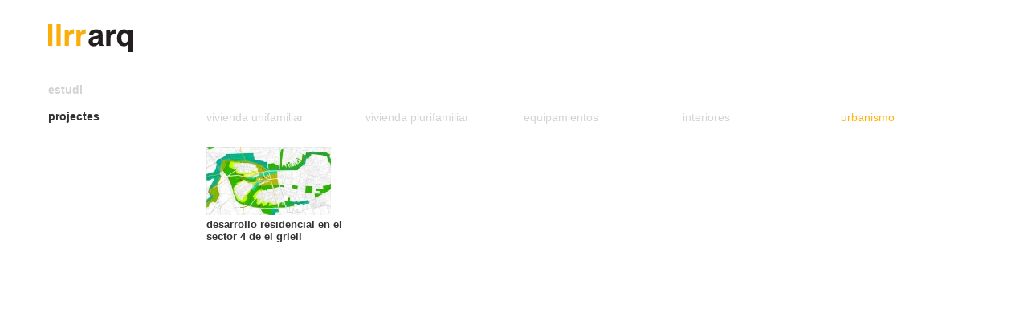

--- FILE ---
content_type: text/html; charset=UTF-8
request_url: http://www.llrrarq.com/projectes_es/urbanismo
body_size: 1473
content:
 
<!DOCTYPE HTML>
<html xmlns="http://www.w3.org/1999/xhtml" xml:lang="es" lang="es">
<head>
	<!--[if lt IE 9]>
	<script src="http://html5shiv.googlecode.com/svn/trunk/html5.js"></script>
	<![endif]-->
	<meta http-equiv="Content-Type" content="text/html; charset=utf-8"/>
	<meta http-equiv="X-UA-Compatible" content="IE=edge,chrome=1">
	<meta name="generator" content="Bibtic Xpress - v.1.3" />
	<meta name="author" content="Bibtic.cat" />
	<meta name="application-name" content="llimona ruiz recoder arquitectes" />
	<link rel="index" title="llimona ruiz recoder arquitectes" href="//www.llrrarq.com/" />
	<link rel="canonical" href="http://www.llrrarq.com/projectes_es/urbanismo" />
	
	<meta name="robots" content="index, follow"/>	
	<title>urbanismo / projectes /  llimona ruiz recoder arquitectes</title>
	 
	<meta name="description" content="urbanismo. Descripcio Global de la web" /> 	 
	<meta name="keywords" content="global, paraules, clau" />   <link rel="stylesheet" type="text/css" href="//www.llrrarq.com/includes/common/css/bootstrap.min.css"/>
	<link rel="stylesheet" type="text/css" href="//www.llrrarq.com/theme/llrr_1_5/css/style.min.css"/>	<!--[if IE]> <link rel="stylesheet" href="//www.llrrarq.com/theme/llrr_1_5/css/ie.css" type="text/css" /> <![endif]-->
	<!--[if gte IE 8]> <link rel="stylesheet" href="//www.llrrarq.com/theme/llrr_1_5/css/ie8.css" type="text/css" /> <![endif]-->	
	<link rel="icon" href="//www.llrrarq.com/favicon.ico" type="image/x-icon" />	
</head>

<body class="urbanisme categoria ">
	<noscript><div id="warning"><strong>Please enable</strong> your browser's <strong>Javascript</strong></div></noscript>
	<div id="wrapper">

		<div class="container-fluid">
			<div class="row-fluid">
				<div class="span12">
					<div class="header">
	<a class="brand" href="//www.llrrarq.com/">
		<img src="//www.llrrarq.com/images/logo-llrr.png" alt="llrr arq : llimona ruiz recoder arquitectes"/>
	</a>
</div>
				</div>
			</div>
			<div class="row-fluid">
				<div class="span2">
					<div class="sidebar">
	<ul class="nav nav-pills nav-stacked"><li ><a class="" href="http://www.llrrarq.com/estudi_es">estudi</a></li><li class="active"><a class="selected" href="http://www.llrrarq.com/projectes_es">projectes</a></li></ul></div>
				</div>
				<div class="span2"><ul class="nav nav-pills categories"><li class=""><a href="http://www.llrrarq.com/projectes_es/vivienda_unifamiliar" id="habitatge_unifamiliar" class="">vivienda unifamiliar</a></li></ul></div><div class="span2"><ul class="nav nav-pills categories"><li class=""><a href="http://www.llrrarq.com/projectes_es/vivienda_plurifamiliar" id="habitatge_plurifamiliar" class="">vivienda plurifamiliar</a></li></ul></div><div class="span2"><ul class="nav nav-pills categories"><li class=""><a href="http://www.llrrarq.com/projectes_es/equipamientos" id="equipaments" class="">equipamientos</a></li></ul></div><div class="span2"><ul class="nav nav-pills categories"><li class=""><a href="http://www.llrrarq.com/projectes_es/interiores" id="interiors" class="">interiores</a></li></ul></div><div class="span2"><ul class="nav nav-pills categories"><li class=" active"><a href="http://www.llrrarq.com/projectes_es/urbanismo" id="urbanisme" class=" selected">urbanismo</a></li></ul></div><div class="span2"><a class="img_grid" href="http://www.llrrarq.com/projectes_es/urbanismo/desarrollo_residencial_en_el_sector_4_de_el_griell"><div class="img_colsor"><img src="//www.llrrarq.com/uploads/projectes/grid_lamina1_final.jpg" alt="llimona ruiz recoder arquitectes"/></div>desarrollo residencial en el sector 4 de el griell</a></div><div class="span2"></div><div class="span2"></div><div class="span2"></div><div class="span2"></div>			</div> <!-- row-fluid -->

			<div class="footer row-fluid">
	
		<div class="span12  holder">
					<a href="http://www.llrrarq.com/inici_es" id="home" class="linkto">inici</a> &middot; <a href="http://www.llrrarq.com/estudi_es" id="studio" class="linkto">estudi</a> &middot; <a href="http://www.llrrarq.com/projectes_es" id="projectes" class="linkto">projectes</a> &middot; <a href="http://www.llrrarq.com/mapa_web_es" id="sitemap" class="linkto">mapa web</a> &middot; <a href="http://www.llrrarq.com/credits_es" id="credits" class="linkto">crédits</a>			&middot; <a class="lang " href="//www.llrrarq.com/projectes/urbanisme" title="">catal&agrave;</a> &middot; <a class="lang selected" href="//www.llrrarq.com/projectes_es/urbanismo" title="">castellano</a>	</div>

</div>

		</div> <!-- container-fluid -->
	</div> <!-- /#wrapper -->
	<script type="text/javascript" src="//www.llrrarq.com/includes/common/js/jquery-1.8.2.min.js"></script>
	<script type="text/javascript" src="//www.llrrarq.com/includes/common/js/safe_mail.js"></script>
	<script type="text/javascript" src="//www.llrrarq.com/includes/common/js/bootstrap.min.js"></script>
	
	<script type="text/javascript" charset="utf-8">
		var template	=	"categoria";
		var web_url		=	"//www.llrrarq.com/";
	</script><script type="text/javascript" src="//www.llrrarq.com/theme/llrr_1_5/js/jquery.cycle.all.min.js"></script>
	<script type="text/javascript" src="//www.llrrarq.com/theme/llrr_1_5/js/scripts.min.js"></script>
		</body>
</html>


--- FILE ---
content_type: text/css
request_url: http://www.llrrarq.com/theme/llrr_1_5/css/style.min.css
body_size: 1104
content:
noscript #warning{background:#fbe3e4;border:2px solid #fbc2c4;color:#8a1f11;font-size:12px;padding:10px;text-align:center}.justify{text-align:justify}
.talign-right{text-align:right}#wrapper{width:1200px;margin:0 auto}.navbar-inner{background:#FFF;border:0;border-radius:0;box-shadow:none;min-height:40px;padding-left:0}
.navbar .brand{padding:0}p{font-size:13px}p .email_info a{color:inherit}a{color:#aaa;transition:color .4s ease-in-out}.groc{color:#fdb415}ul.sitemap li{list-style-type:none}
ul.sitemap{font-weight:bold}ul.sitemap ul{font-weight:normal}ul.sitemap ul ul{font-style:italic}.header{padding:30px 0}.sidebar{height:633px;position:relative}
.sidebar .nav-pills a{font-weight:bold}.footer{color:#d1d3d4;font-size:.8em;margin:2em 0;text-align:center}.home .footer .holder{padding-right:212px;text-align:right}
.footer a{color:#d1d3d4}.footer a.selected{font-weight:bold}.nav-pills a{color:#d1d3d4}a:hover{color:#fdb415;text-decoration:none}.sidebar .nav-pills>.active>a{color:#333}
.studio.estudi .sidebar .nav-pills>.active>a,.projectes.categories .sidebar .nav-pills>.active>a{color:#fdb415}.nav-pills.categories{margin-top:34px}.nav-pills.about{margin-bottom:44px}
.nav-pills.other{margin-top:68px}.projectes .nav-pills.categories a{color:#333}.nav-pills>.active>a,.nav-pills>.active>a:hover,.nav-pills>li>a:hover,.nav-pills.categories>li>a:hover{background-color:#FFF;color:#fdb415}
.nav-pills>li>a{border-radius:0;margin-right:6px;padding-left:0}.home .slide{height:525px;margin:110px 0 0 120px;width:620px;list-style-type:none;padding:0;overflow:hidden}
.project_slide{position:relative;margin-bottom:2em}.project_slide .slide{height:510px;margin:14px 0 0 0;width:790px;list-style-type:none;padding:0}.project_slide .info{margin:14px 0 0 0;width:790px}
.project_slide .slide li{height:510px;cursor:pointer}.project_slide .slide img{max-width:none;width:auto}.project_slide .slide li.text{width:890px;overflow:auto;height:auto}
.project_slide .slide li p.caption{position:absolute;bottom:0;margin:0;font-size:11.5px}#slide_nav{bottom:0;position:absolute;right:0}#slide_nav a{color:#d1d3d4;margin:0 .1em;font-size:11.5px}
#slide_nav a.text{color:#fdb415}#slide_nav a:hover{color:#fdb415;text-decoration:none}#slide_nav a.activeSlide{color:#222}#slide_nav a:focus{outline:0}
.img_grid{margin-bottom:1em;padding-bottom:1em;line-height:1.2em;font-size:13px}.img_grid,.img_grid img{position:relative;display:block;color:inherit;font-weight:bold}
.img_grid img{padding-bottom:.3em}.img_grid .img_bn{display:block;z-index:1;position:relative;opacity:.9}.img_grid.imgs .img_color{position:absolute;top:0;left:0;z-index:2}
#slide_nav a.plus{display:inline-block;font-size:11.5px;line-height:.7em}ul.sitemap{margin:0}#bibFoot{bottom:2px;left:10px;margin:0;position:fixed;z-index:9999;font-size:.65em;color:#333}
#bibFoot a{text-decoration:none;color:#444;padding:.1em .2em;text-transform:uppercase;letter-spacing:.1em;font-family:"Lucida Console",Monaco,monospace}
#bibFoot a:hover{background:#366;color:#fff}

--- FILE ---
content_type: text/javascript
request_url: http://www.llrrarq.com/includes/common/js/safe_mail.js
body_size: 855
content:
/* Plugin: safe_mail
 * Author: Michael D. Risser <MDRISSER AT the domain called GMAIL which is a dot COM>
 * Date: October 2007
 */

jQuery.fn.safe_mail = function(username, domain_name, domain_ext, link_text) {
	if(link_text) {
		link_txt = link_text;
	} else {
		link_txt = "link"	
	}
	
	// If no link text(link_txt) is specified, or if the user explicitally sets link_txt to "link"
	if(link_txt == "link") {
		// Use the link its self as the link text
		mail_link = "<a " + "href" + "=" + "'mail" + "to" + ":" + username + "@" + domain_name + "." + domain_ext +"'>" + username + "@" + domain_name + "." + domain_ext +"</a>";
	} else {
		// Otherwise use the user provided link text
		mail_link = "<a " + "href" + "=" + "'mail" + "to" + ":" + username + "@" + domain_name + "." + domain_ext +"'>" + link_txt +"</a>";
	}
	
	$(this).append(mail_link);
};

--- FILE ---
content_type: text/javascript
request_url: http://www.llrrarq.com/theme/llrr_1_5/js/scripts.min.js
body_size: 1107
content:
$(document).ready(function(){if(($.browser.msie)&&(parseFloat($.browser.version)<7)){$("#wrapper").prepend('<div id="warning"><strong>You are using an old browser</strong>, please update it or install a <u>free</u> modern browser such as: <a href="http://www.mozilla.com/">Mozilla Firefox</a> or <a href="www.google.com/chrome/">Google Chrome</a>.</div> ');
}if(template=="estudi"){$(".email_info1").safe_mail("m.recoder","llrrarq","com");$(".email_info2").safe_mail("d.ruiz","llrrarq","com");}if(template=="categories"){$("a.img_grid.imgs").hover(function(){$(this).children(".img_color").stop().fadeIn();
},function(){$(this).children(".img_color").stop().fadeOut();});}if(template=="home"){$(".sidebar, .footer, #home_wrapper, #lang").hide().delay(2000).fadeIn(1000,function(){$(".slide").cycle();
$("img.invisible").removeClass("invisible");});}});$(window).load(function(){if(template=="projecte"||template=="estudi"){$(".project_slide .slide, .studio_slide .slide").cycle({pager:"#slide_nav",next:"#s1",timeout:0});
$("#slide_nav").append($("a.plus"));$("img.invisible").removeClass("invisible");}});


--- FILE ---
content_type: text/javascript
request_url: http://www.llrrarq.com/theme/llrr_1_5/js/jquery.cycle.all.min.js
body_size: 28746
content:
/*!
 * jQuery Cycle Plugin (with Transition Definitions)
 * Examples and documentation at: http://jquery.malsup.com/cycle/
 * Copyright (c) 2007-2010 M. Alsup
 * Version: 2.9999.7 (22-OCT-2012)
 * Dual licensed under the MIT and GPL licenses.
 * http://jquery.malsup.com/license.html
 * Requires: jQuery v1.3.2 or later
 */
(function(c,d){var b="2.9999.7";
if(c.support===d){c.support={opacity:!(c.browser.msie)};}function g(t){if(c.fn.cycle.debug){f(t);}}function f(){if(window.console&&console.log){console.log("[cycle] "+Array.prototype.join.call(arguments," "));
}}c.expr[":"].paused=function(s){return s.cyclePause;};c.fn.cycle=function(t,s){var u={s:this.selector,c:this.context};if(this.length===0&&t!="stop"){if(!c.isReady&&u.s){f("DOM not ready, queuing slideshow");
c(function(){c(u.s,u.c).cycle(t,s);});return this;}f("terminating; zero elements found by selector"+(c.isReady?"":" (DOM not ready)"));return this;}return this.each(function(){var y=l(this,t,s);
if(y===false){return;}y.updateActivePagerLink=y.updateActivePagerLink||c.fn.cycle.updateActivePagerLink;if(this.cycleTimeout){clearTimeout(this.cycleTimeout);
}this.cycleTimeout=this.cyclePause=0;this.cycleStop=0;var z=c(this);var A=y.slideExpr?c(y.slideExpr,this):z.children();var w=A.get();if(w.length<2){f("terminating; too few slides: "+w.length);
return;}var v=q(z,A,w,y,u);if(v===false){return;}var x=v.continuous?10:m(w[v.currSlide],w[v.nextSlide],v,!v.backwards);if(x){x+=(v.delay||0);if(x<10){x=10;
}g("first timeout: "+x);this.cycleTimeout=setTimeout(function(){n(w,v,0,!y.backwards);},x);}});};function k(s,v,u){var w=c(s).data("cycle.opts");var t=!!s.cyclePause;
if(t&&w.paused){w.paused(s,w,v,u);}else{if(!t&&w.resumed){w.resumed(s,w,v,u);}}}function l(s,v,t){if(s.cycleStop===d){s.cycleStop=0;}if(v===d||v===null){v={};
}if(v.constructor==String){switch(v){case"destroy":case"stop":var x=c(s).data("cycle.opts");if(!x){return false;}s.cycleStop++;if(s.cycleTimeout){clearTimeout(s.cycleTimeout);
}s.cycleTimeout=0;if(x.elements){c(x.elements).stop();}c(s).removeData("cycle.opts");if(v=="destroy"){r(s,x);}return false;case"toggle":s.cyclePause=(s.cyclePause===1)?0:1;
w(s.cyclePause,t,s);k(s);return false;case"pause":s.cyclePause=1;k(s);return false;case"resume":s.cyclePause=0;w(false,t,s);k(s);return false;case"prev":case"next":x=c(s).data("cycle.opts");
if(!x){f('options not found, "prev/next" ignored');return false;}c.fn.cycle[v](x);return false;default:v={fx:v};}return v;}else{if(v.constructor==Number){var u=v;
v=c(s).data("cycle.opts");if(!v){f("options not found, can not advance slide");return false;}if(u<0||u>=v.elements.length){f("invalid slide index: "+u);
return false;}v.nextSlide=u;if(s.cycleTimeout){clearTimeout(s.cycleTimeout);s.cycleTimeout=0;}if(typeof t=="string"){v.oneTimeFx=t;}n(v.elements,v,1,u>=v.currSlide);
return false;}}return v;function w(z,A,y){if(!z&&A===true){var B=c(y).data("cycle.opts");if(!B){f("options not found, can not resume");return false;}if(y.cycleTimeout){clearTimeout(y.cycleTimeout);
y.cycleTimeout=0;}n(B.elements,B,1,!B.backwards);}}}function e(s,t){if(!c.support.opacity&&t.cleartype&&s.style.filter){try{s.style.removeAttribute("filter");
}catch(u){}}}function r(s,t){if(t.next){c(t.next).unbind(t.prevNextEvent);}if(t.prev){c(t.prev).unbind(t.prevNextEvent);}if(t.pager||t.pagerAnchorBuilder){c.each(t.pagerAnchors||[],function(){this.unbind().remove();
});}t.pagerAnchors=null;c(s).unbind("mouseenter.cycle mouseleave.cycle");if(t.destroy){t.destroy(t);}}function q(C,Q,z,y,J){var s;var H=c.extend({},c.fn.cycle.defaults,y||{},c.metadata?C.metadata():c.meta?C.data():{});
var F=c.isFunction(C.data)?C.data(H.metaAttr):null;if(F){H=c.extend(H,F);}if(H.autostop){H.countdown=H.autostopCount||z.length;}var u=C[0];C.data("cycle.opts",H);
H.$cont=C;H.stopCount=u.cycleStop;H.elements=z;H.before=H.before?[H.before]:[];H.after=H.after?[H.after]:[];if(!c.support.opacity&&H.cleartype){H.after.push(function(){e(this,H);
});}if(H.continuous){H.after.push(function(){n(z,H,0,!H.backwards);});}i(H);if(!c.support.opacity&&H.cleartype&&!H.cleartypeNoBg){a(Q);}if(C.css("position")=="static"){C.css("position","relative");
}if(H.width){C.width(H.width);}if(H.height&&H.height!="auto"){C.height(H.height);}if(H.startingSlide!==d){H.startingSlide=parseInt(H.startingSlide,10);
if(H.startingSlide>=z.length||H.startSlide<0){H.startingSlide=0;}else{s=true;}}else{if(H.backwards){H.startingSlide=z.length-1;}else{H.startingSlide=0;
}}if(H.random){H.randomMap=[];for(var O=0;O<z.length;O++){H.randomMap.push(O);}H.randomMap.sort(function(S,w){return Math.random()-0.5;});if(s){for(var M=0;
M<z.length;M++){if(H.startingSlide==H.randomMap[M]){H.randomIndex=M;}}}else{H.randomIndex=1;H.startingSlide=H.randomMap[1];}}else{if(H.startingSlide>=z.length){H.startingSlide=0;
}}H.currSlide=H.startingSlide||0;var B=H.startingSlide;Q.css({position:"absolute",top:0,left:0}).hide().each(function(w){var S;if(H.backwards){S=B?w<=B?z.length+(w-B):B-w:z.length-w;
}else{S=B?w>=B?z.length-(w-B):B-w:z.length-w;}c(this).css("z-index",S);});c(z[B]).css("opacity",1).show();e(z[B],H);if(H.fit){if(!H.aspect){if(H.width){Q.width(H.width);
}if(H.height&&H.height!="auto"){Q.height(H.height);}}else{Q.each(function(){var S=c(this);var w=(H.aspect===true)?S.width()/S.height():H.aspect;if(H.width&&S.width()!=H.width){S.width(H.width);
S.height(H.width/w);}if(H.height&&S.height()<H.height){S.height(H.height);S.width(H.height*w);}});}}if(H.center&&((!H.fit)||H.aspect)){Q.each(function(){var w=c(this);
w.css({"margin-left":H.width?((H.width-w.width())/2)+"px":0,"margin-top":H.height?((H.height-w.height())/2)+"px":0});});}if(H.center&&!H.fit&&!H.slideResize){Q.each(function(){var w=c(this);
w.css({"margin-left":H.width?((H.width-w.width())/2)+"px":0,"margin-top":H.height?((H.height-w.height())/2)+"px":0});});}var I=(H.containerResize||H.containerResizeHeight)&&!C.innerHeight();
if(I){var A=0,G=0;for(var L=0;L<z.length;L++){var t=c(z[L]),R=t[0],E=t.outerWidth(),P=t.outerHeight();if(!E){E=R.offsetWidth||R.width||t.attr("width");
}if(!P){P=R.offsetHeight||R.height||t.attr("height");}A=E>A?E:A;G=P>G?P:G;}if(H.containerResize&&A>0&&G>0){C.css({width:A+"px",height:G+"px"});}if(H.containerResizeHeight&&G>0){C.css({height:G+"px"});
}}var x=false;if(H.pause){C.bind("mouseenter.cycle",function(){x=true;this.cyclePause++;k(u,true);}).bind("mouseleave.cycle",function(){if(x){this.cyclePause--;
}k(u,true);});}if(o(H)===false){return false;}var v=false;y.requeueAttempts=y.requeueAttempts||0;Q.each(function(){var U=c(this);this.cycleH=(H.fit&&H.height)?H.height:(U.height()||this.offsetHeight||this.height||U.attr("height")||0);
this.cycleW=(H.fit&&H.width)?H.width:(U.width()||this.offsetWidth||this.width||U.attr("width")||0);if(U.is("img")){var S=(c.browser.msie&&this.cycleW==28&&this.cycleH==30&&!this.complete);
var V=(c.browser.mozilla&&this.cycleW==34&&this.cycleH==19&&!this.complete);var T=(c.browser.opera&&((this.cycleW==42&&this.cycleH==19)||(this.cycleW==37&&this.cycleH==17))&&!this.complete);
var w=(this.cycleH===0&&this.cycleW===0&&!this.complete);if(S||V||T||w){if(J.s&&H.requeueOnImageNotLoaded&&++y.requeueAttempts<100){f(y.requeueAttempts," - img slide not loaded, requeuing slideshow: ",this.src,this.cycleW,this.cycleH);
setTimeout(function(){c(J.s,J.c).cycle(y);},H.requeueTimeout);v=true;return false;}else{f("could not determine size of image: "+this.src,this.cycleW,this.cycleH);
}}}return true;});if(v){return false;}H.cssBefore=H.cssBefore||{};H.cssAfter=H.cssAfter||{};H.cssFirst=H.cssFirst||{};H.animIn=H.animIn||{};H.animOut=H.animOut||{};
Q.not(":eq("+B+")").css(H.cssBefore);c(Q[B]).css(H.cssFirst);if(H.timeout){H.timeout=parseInt(H.timeout,10);if(H.speed.constructor==String){H.speed=c.fx.speeds[H.speed]||parseInt(H.speed,10);
}if(!H.sync){H.speed=H.speed/2;}var K=H.fx=="none"?0:H.fx=="shuffle"?500:250;while((H.timeout-H.speed)<K){H.timeout+=H.speed;}}if(H.easing){H.easeIn=H.easeOut=H.easing;
}if(!H.speedIn){H.speedIn=H.speed;}if(!H.speedOut){H.speedOut=H.speed;}H.slideCount=z.length;H.currSlide=H.lastSlide=B;if(H.random){if(++H.randomIndex==z.length){H.randomIndex=0;
}H.nextSlide=H.randomMap[H.randomIndex];}else{if(H.backwards){H.nextSlide=H.startingSlide===0?(z.length-1):H.startingSlide-1;}else{H.nextSlide=H.startingSlide>=(z.length-1)?0:H.startingSlide+1;
}}if(!H.multiFx){var N=c.fn.cycle.transitions[H.fx];if(c.isFunction(N)){N(C,Q,H);}else{if(H.fx!="custom"&&!H.multiFx){f("unknown transition: "+H.fx,"; slideshow terminating");
return false;}}}var D=Q[B];if(!H.skipInitializationCallbacks){if(H.before.length){H.before[0].apply(D,[D,D,H,true]);}if(H.after.length){H.after[0].apply(D,[D,D,H,true]);
}}if(H.next){c(H.next).bind(H.prevNextEvent,function(){return h(H,1);});}if(H.prev){c(H.prev).bind(H.prevNextEvent,function(){return h(H,0);});}if(H.pager||H.pagerAnchorBuilder){p(z,H);
}j(H,z);return H;}function i(s){s.original={before:[],after:[]};s.original.cssBefore=c.extend({},s.cssBefore);s.original.cssAfter=c.extend({},s.cssAfter);
s.original.animIn=c.extend({},s.animIn);s.original.animOut=c.extend({},s.animOut);c.each(s.before,function(){s.original.before.push(this);});c.each(s.after,function(){s.original.after.push(this);
});}function o(y){var w,u,t=c.fn.cycle.transitions;if(y.fx.indexOf(",")>0){y.multiFx=true;y.fxs=y.fx.replace(/\s*/g,"").split(",");for(w=0;w<y.fxs.length;
w++){var x=y.fxs[w];u=t[x];if(!u||!t.hasOwnProperty(x)||!c.isFunction(u)){f("discarding unknown transition: ",x);y.fxs.splice(w,1);w--;}}if(!y.fxs.length){f("No valid transitions named; slideshow terminating.");
return false;}}else{if(y.fx=="all"){y.multiFx=true;y.fxs=[];for(var z in t){if(t.hasOwnProperty(z)){u=t[z];if(t.hasOwnProperty(z)&&c.isFunction(u)){y.fxs.push(z);
}}}}}if(y.multiFx&&y.randomizeEffects){var v=Math.floor(Math.random()*20)+30;for(w=0;w<v;w++){var s=Math.floor(Math.random()*y.fxs.length);y.fxs.push(y.fxs.splice(s,1)[0]);
}g("randomized fx sequence: ",y.fxs);}return true;}function j(t,s){t.addSlide=function(v,w){var u=c(v),x=u[0];if(!t.autostopCount){t.countdown++;}s[w?"unshift":"push"](x);
if(t.els){t.els[w?"unshift":"push"](x);}t.slideCount=s.length;if(t.random){t.randomMap.push(t.slideCount-1);t.randomMap.sort(function(z,y){return Math.random()-0.5;
});}u.css("position","absolute");u[w?"prependTo":"appendTo"](t.$cont);if(w){t.currSlide++;t.nextSlide++;}if(!c.support.opacity&&t.cleartype&&!t.cleartypeNoBg){a(u);
}if(t.fit&&t.width){u.width(t.width);}if(t.fit&&t.height&&t.height!="auto"){u.height(t.height);}x.cycleH=(t.fit&&t.height)?t.height:u.height();x.cycleW=(t.fit&&t.width)?t.width:u.width();
u.css(t.cssBefore);if(t.pager||t.pagerAnchorBuilder){c.fn.cycle.createPagerAnchor(s.length-1,x,c(t.pager),s,t);}if(c.isFunction(t.onAddSlide)){t.onAddSlide(u);
}else{u.hide();}};}c.fn.cycle.resetState=function(t,s){s=s||t.fx;t.before=[];t.after=[];t.cssBefore=c.extend({},t.original.cssBefore);t.cssAfter=c.extend({},t.original.cssAfter);
t.animIn=c.extend({},t.original.animIn);t.animOut=c.extend({},t.original.animOut);t.fxFn=null;c.each(t.original.before,function(){t.before.push(this);});
c.each(t.original.after,function(){t.after.push(this);});var u=c.fn.cycle.transitions[s];if(c.isFunction(u)){u(t.$cont,c(t.elements),t);}};function n(y,s,x,A){var v=s.$cont[0],D=y[s.currSlide],B=y[s.nextSlide];
if(x&&s.busy&&s.manualTrump){g("manualTrump in go(), stopping active transition");c(y).stop(true,true);s.busy=0;clearTimeout(v.cycleTimeout);}if(s.busy){g("transition active, ignoring new tx request");
return;}if(v.cycleStop!=s.stopCount||v.cycleTimeout===0&&!x){return;}if(!x&&!v.cyclePause&&!s.bounce&&((s.autostop&&(--s.countdown<=0))||(s.nowrap&&!s.random&&s.nextSlide<s.currSlide))){if(s.end){s.end(s);
}return;}var z=false;if((x||!v.cyclePause)&&(s.nextSlide!=s.currSlide)){z=true;var w=s.fx;D.cycleH=D.cycleH||c(D).height();D.cycleW=D.cycleW||c(D).width();
B.cycleH=B.cycleH||c(B).height();B.cycleW=B.cycleW||c(B).width();if(s.multiFx){if(A&&(s.lastFx===d||++s.lastFx>=s.fxs.length)){s.lastFx=0;}else{if(!A&&(s.lastFx===d||--s.lastFx<0)){s.lastFx=s.fxs.length-1;
}}w=s.fxs[s.lastFx];}if(s.oneTimeFx){w=s.oneTimeFx;s.oneTimeFx=null;}c.fn.cycle.resetState(s,w);if(s.before.length){c.each(s.before,function(E,F){if(v.cycleStop!=s.stopCount){return;
}F.apply(B,[D,B,s,A]);});}var t=function(){s.busy=0;c.each(s.after,function(E,F){if(v.cycleStop!=s.stopCount){return;}F.apply(B,[D,B,s,A]);});if(!v.cycleStop){C();
}};g("tx firing("+w+"); currSlide: "+s.currSlide+"; nextSlide: "+s.nextSlide);s.busy=1;if(s.fxFn){s.fxFn(D,B,s,t,A,x&&s.fastOnEvent);}else{if(c.isFunction(c.fn.cycle[s.fx])){c.fn.cycle[s.fx](D,B,s,t,A,x&&s.fastOnEvent);
}else{c.fn.cycle.custom(D,B,s,t,A,x&&s.fastOnEvent);}}}else{C();}if(z||s.nextSlide==s.currSlide){var u;s.lastSlide=s.currSlide;if(s.random){s.currSlide=s.nextSlide;
if(++s.randomIndex==y.length){s.randomIndex=0;s.randomMap.sort(function(F,E){return Math.random()-0.5;});}s.nextSlide=s.randomMap[s.randomIndex];if(s.nextSlide==s.currSlide){s.nextSlide=(s.currSlide==s.slideCount-1)?0:s.currSlide+1;
}}else{if(s.backwards){u=(s.nextSlide-1)<0;if(u&&s.bounce){s.backwards=!s.backwards;s.nextSlide=1;s.currSlide=0;}else{s.nextSlide=u?(y.length-1):s.nextSlide-1;
s.currSlide=u?0:s.nextSlide+1;}}else{u=(s.nextSlide+1)==y.length;if(u&&s.bounce){s.backwards=!s.backwards;s.nextSlide=y.length-2;s.currSlide=y.length-1;
}else{s.nextSlide=u?0:s.nextSlide+1;s.currSlide=u?y.length-1:s.nextSlide-1;}}}}if(z&&s.pager){s.updateActivePagerLink(s.pager,s.currSlide,s.activePagerClass);
}function C(){var E=0,F=s.timeout;if(s.timeout&&!s.continuous){E=m(y[s.currSlide],y[s.nextSlide],s,A);if(s.fx=="shuffle"){E-=s.speedOut;}}else{if(s.continuous&&v.cyclePause){E=10;
}}if(E>0){v.cycleTimeout=setTimeout(function(){n(y,s,0,!s.backwards);},E);}}}c.fn.cycle.updateActivePagerLink=function(s,u,t){c(s).each(function(){c(this).children().removeClass(t).eq(u).addClass(t);
});};function m(x,v,w,u){if(w.timeoutFn){var s=w.timeoutFn.call(x,x,v,w,u);while(w.fx!="none"&&(s-w.speed)<250){s+=w.speed;}g("calculated timeout: "+s+"; speed: "+w.speed);
if(s!==false){return s;}}return w.timeout;}c.fn.cycle.next=function(s){h(s,1);};c.fn.cycle.prev=function(s){h(s,0);};function h(v,u){var y=u?1:-1;var t=v.elements;
var x=v.$cont[0],w=x.cycleTimeout;if(w){clearTimeout(w);x.cycleTimeout=0;}if(v.random&&y<0){v.randomIndex--;if(--v.randomIndex==-2){v.randomIndex=t.length-2;
}else{if(v.randomIndex==-1){v.randomIndex=t.length-1;}}v.nextSlide=v.randomMap[v.randomIndex];}else{if(v.random){v.nextSlide=v.randomMap[v.randomIndex];
}else{v.nextSlide=v.currSlide+y;if(v.nextSlide<0){if(v.nowrap){return false;}v.nextSlide=t.length-1;}else{if(v.nextSlide>=t.length){if(v.nowrap){return false;
}v.nextSlide=0;}}}}var s=v.onPrevNextEvent||v.prevNextClick;if(c.isFunction(s)){s(y>0,v.nextSlide,t[v.nextSlide]);}n(t,v,1,u);return false;}function p(t,u){var s=c(u.pager);
c.each(t,function(v,w){c.fn.cycle.createPagerAnchor(v,w,s,t,u);});u.updateActivePagerLink(u.pager,u.startingSlide,u.activePagerClass);}c.fn.cycle.createPagerAnchor=function(x,u,z,w,t){var A;
if(c.isFunction(t.pagerAnchorBuilder)){A=t.pagerAnchorBuilder(x,u);g("pagerAnchorBuilder("+x+", el) returned: "+A);}else{A='<a href="#">'+(x+1)+"</a>";
}if(!A){return;}var v=c(A);if(v.parents("body").length===0){var y=[];if(z.length>1){z.each(function(){var D=v.clone(true);c(this).append(D);y.push(D[0]);
});v=c(y);}else{v.appendTo(z);}}t.pagerAnchors=t.pagerAnchors||[];t.pagerAnchors.push(v);var B=function(G){G.preventDefault();t.nextSlide=x;var F=t.$cont[0],E=F.cycleTimeout;
if(E){clearTimeout(E);F.cycleTimeout=0;}var D=t.onPagerEvent||t.pagerClick;if(c.isFunction(D)){D(t.nextSlide,w[t.nextSlide]);}n(w,t,1,t.currSlide<x);};
if(/mouseenter|mouseover/i.test(t.pagerEvent)){v.hover(B,function(){});}else{v.bind(t.pagerEvent,B);}if(!/^click/.test(t.pagerEvent)&&!t.allowPagerClickBubble){v.bind("click.cycle",function(){return false;
});}var C=t.$cont[0];var s=false;if(t.pauseOnPagerHover){v.hover(function(){s=true;C.cyclePause++;k(C,true,true);},function(){if(s){C.cyclePause--;}k(C,true,true);
});}};c.fn.cycle.hopsFromLast=function(v,u){var t,s=v.lastSlide,w=v.currSlide;if(u){t=w>s?w-s:v.slideCount-s;}else{t=w<s?s-w:s+v.slideCount-w;}return t;
};function a(u){g("applying clearType background-color hack");function t(v){v=parseInt(v,10).toString(16);return v.length<2?"0"+v:v;}function s(y){for(;
y&&y.nodeName.toLowerCase()!="html";y=y.parentNode){var w=c.css(y,"background-color");if(w&&w.indexOf("rgb")>=0){var x=w.match(/\d+/g);return"#"+t(x[0])+t(x[1])+t(x[2]);
}if(w&&w!="transparent"){return w;}}return"#ffffff";}u.each(function(){c(this).css("background-color",s(this));});}c.fn.cycle.commonReset=function(y,v,x,t,u,s){c(x.elements).not(y).hide();
if(typeof x.cssBefore.opacity=="undefined"){x.cssBefore.opacity=1;}x.cssBefore.display="block";if(x.slideResize&&t!==false&&v.cycleW>0){x.cssBefore.width=v.cycleW;
}if(x.slideResize&&u!==false&&v.cycleH>0){x.cssBefore.height=v.cycleH;}x.cssAfter=x.cssAfter||{};x.cssAfter.display="none";c(y).css("zIndex",x.slideCount+(s===true?1:0));
c(v).css("zIndex",x.slideCount+(s===true?0:1));};c.fn.cycle.custom=function(E,y,s,v,x,t){var D=c(E),z=c(y);var u=s.speedIn,C=s.speedOut,w=s.easeIn,B=s.easeOut;
z.css(s.cssBefore);if(t){if(typeof t=="number"){u=C=t;}else{u=C=1;}w=B=null;}var A=function(){z.animate(s.animIn,u,w,function(){v();});};D.animate(s.animOut,C,B,function(){D.css(s.cssAfter);
if(!s.sync){A();}});if(s.sync){A();}};c.fn.cycle.transitions={fade:function(t,u,s){u.not(":eq("+s.currSlide+")").css("opacity",0);s.before.push(function(x,v,w){c.fn.cycle.commonReset(x,v,w);
w.cssBefore.opacity=0;});s.animIn={opacity:1};s.animOut={opacity:0};s.cssBefore={top:0,left:0};}};c.fn.cycle.ver=function(){return b;};c.fn.cycle.defaults={activePagerClass:"activeSlide",after:null,allowPagerClickBubble:false,animIn:null,animOut:null,aspect:false,autostop:0,autostopCount:0,backwards:false,before:null,center:null,cleartype:!c.support.opacity,cleartypeNoBg:false,containerResize:1,containerResizeHeight:0,continuous:0,cssAfter:null,cssBefore:null,delay:0,easeIn:null,easeOut:null,easing:null,end:null,fastOnEvent:0,fit:0,fx:"fade",fxFn:null,height:"auto",manualTrump:true,metaAttr:"cycle",next:null,nowrap:0,onPagerEvent:null,onPrevNextEvent:null,pager:null,pagerAnchorBuilder:null,pagerEvent:"click.cycle",pause:0,pauseOnPagerHover:0,prev:null,prevNextEvent:"click.cycle",random:0,randomizeEffects:1,requeueOnImageNotLoaded:true,requeueTimeout:250,rev:0,shuffle:null,skipInitializationCallbacks:false,slideExpr:null,slideResize:1,speed:1000,speedIn:null,speedOut:null,startingSlide:d,sync:1,timeout:4000,timeoutFn:null,updateActivePagerLink:null,width:null};
})(jQuery);
/*!
 * jQuery Cycle Plugin Transition Definitions
 * This script is a plugin for the jQuery Cycle Plugin
 * Examples and documentation at: http://malsup.com/jquery/cycle/
 * Copyright (c) 2007-2010 M. Alsup
 * Version:	 2.73
 * Dual licensed under the MIT and GPL licenses:
 * http://www.opensource.org/licenses/mit-license.php
 * http://www.gnu.org/licenses/gpl.html
 */
(function(a){a.fn.cycle.transitions.none=function(c,d,b){b.fxFn=function(g,e,f,h){a(e).show();
a(g).hide();h();};};a.fn.cycle.transitions.fadeout=function(c,d,b){d.not(":eq("+b.currSlide+")").css({display:"block",opacity:1});b.before.push(function(k,i,j,f,g,e){a(k).css("zIndex",j.slideCount+(e!==true?1:0));
a(i).css("zIndex",j.slideCount+(e!==true?0:1));});b.animIn.opacity=1;b.animOut.opacity=0;b.cssBefore.opacity=1;b.cssBefore.display="block";b.cssAfter.zIndex=0;
};a.fn.cycle.transitions.scrollUp=function(d,e,c){d.css("overflow","hidden");c.before.push(a.fn.cycle.commonReset);var b=d.height();c.cssBefore.top=b;c.cssBefore.left=0;
c.cssFirst.top=0;c.animIn.top=0;c.animOut.top=-b;};a.fn.cycle.transitions.scrollDown=function(d,e,c){d.css("overflow","hidden");c.before.push(a.fn.cycle.commonReset);
var b=d.height();c.cssFirst.top=0;c.cssBefore.top=-b;c.cssBefore.left=0;c.animIn.top=0;c.animOut.top=b;};a.fn.cycle.transitions.scrollLeft=function(d,e,c){d.css("overflow","hidden");
c.before.push(a.fn.cycle.commonReset);var b=d.width();c.cssFirst.left=0;c.cssBefore.left=b;c.cssBefore.top=0;c.animIn.left=0;c.animOut.left=0-b;};a.fn.cycle.transitions.scrollRight=function(d,e,c){d.css("overflow","hidden");
c.before.push(a.fn.cycle.commonReset);var b=d.width();c.cssFirst.left=0;c.cssBefore.left=-b;c.cssBefore.top=0;c.animIn.left=0;c.animOut.left=b;};a.fn.cycle.transitions.scrollHorz=function(c,d,b){c.css("overflow","hidden").width();
b.before.push(function(h,f,g,e){if(g.rev){e=!e;}a.fn.cycle.commonReset(h,f,g);g.cssBefore.left=e?(f.cycleW-1):(1-f.cycleW);g.animOut.left=e?-h.cycleW:h.cycleW;
});b.cssFirst.left=0;b.cssBefore.top=0;b.animIn.left=0;b.animOut.top=0;};a.fn.cycle.transitions.scrollVert=function(c,d,b){c.css("overflow","hidden");b.before.push(function(h,f,g,e){if(g.rev){e=!e;
}a.fn.cycle.commonReset(h,f,g);g.cssBefore.top=e?(1-f.cycleH):(f.cycleH-1);g.animOut.top=e?h.cycleH:-h.cycleH;});b.cssFirst.top=0;b.cssBefore.left=0;b.animIn.top=0;
b.animOut.left=0;};a.fn.cycle.transitions.slideX=function(c,d,b){b.before.push(function(g,e,f){a(f.elements).not(g).hide();a.fn.cycle.commonReset(g,e,f,false,true);
f.animIn.width=e.cycleW;});b.cssBefore.left=0;b.cssBefore.top=0;b.cssBefore.width=0;b.animIn.width="show";b.animOut.width=0;};a.fn.cycle.transitions.slideY=function(c,d,b){b.before.push(function(g,e,f){a(f.elements).not(g).hide();
a.fn.cycle.commonReset(g,e,f,true,false);f.animIn.height=e.cycleH;});b.cssBefore.left=0;b.cssBefore.top=0;b.cssBefore.height=0;b.animIn.height="show";b.animOut.height=0;
};a.fn.cycle.transitions.shuffle=function(e,f,d){var c,b=e.css("overflow","visible").width();f.css({left:0,top:0});d.before.push(function(i,g,h){a.fn.cycle.commonReset(i,g,h,true,true,true);
});if(!d.speedAdjusted){d.speed=d.speed/2;d.speedAdjusted=true;}d.random=0;d.shuffle=d.shuffle||{left:-b,top:15};d.els=[];for(c=0;c<f.length;c++){d.els.push(f[c]);
}for(c=0;c<d.currSlide;c++){d.els.push(d.els.shift());}d.fxFn=function(m,j,l,g,i){if(l.rev){i=!i;}var h=i?a(m):a(j);a(j).css(l.cssBefore);var k=l.slideCount;
h.animate(l.shuffle,l.speedIn,l.easeIn,function(){var o=a.fn.cycle.hopsFromLast(l,i);for(var p=0;p<o;p++){if(i){l.els.push(l.els.shift());}else{l.els.unshift(l.els.pop());
}}if(i){for(var q=0,n=l.els.length;q<n;q++){a(l.els[q]).css("z-index",n-q+k);}}else{var r=a(m).css("z-index");h.css("z-index",parseInt(r,10)+1+k);}h.animate({left:0,top:0},l.speedOut,l.easeOut,function(){a(i?this:m).hide();
if(g){g();}});});};a.extend(d.cssBefore,{display:"block",opacity:1,top:0,left:0});};a.fn.cycle.transitions.turnUp=function(c,d,b){b.before.push(function(g,e,f){a.fn.cycle.commonReset(g,e,f,true,false);
f.cssBefore.top=e.cycleH;f.animIn.height=e.cycleH;f.animOut.width=e.cycleW;});b.cssFirst.top=0;b.cssBefore.left=0;b.cssBefore.height=0;b.animIn.top=0;b.animOut.height=0;
};a.fn.cycle.transitions.turnDown=function(c,d,b){b.before.push(function(g,e,f){a.fn.cycle.commonReset(g,e,f,true,false);f.animIn.height=e.cycleH;f.animOut.top=g.cycleH;
});b.cssFirst.top=0;b.cssBefore.left=0;b.cssBefore.top=0;b.cssBefore.height=0;b.animOut.height=0;};a.fn.cycle.transitions.turnLeft=function(c,d,b){b.before.push(function(g,e,f){a.fn.cycle.commonReset(g,e,f,false,true);
f.cssBefore.left=e.cycleW;f.animIn.width=e.cycleW;});b.cssBefore.top=0;b.cssBefore.width=0;b.animIn.left=0;b.animOut.width=0;};a.fn.cycle.transitions.turnRight=function(c,d,b){b.before.push(function(g,e,f){a.fn.cycle.commonReset(g,e,f,false,true);
f.animIn.width=e.cycleW;f.animOut.left=g.cycleW;});a.extend(b.cssBefore,{top:0,left:0,width:0});b.animIn.left=0;b.animOut.width=0;};a.fn.cycle.transitions.zoom=function(c,d,b){b.before.push(function(g,e,f){a.fn.cycle.commonReset(g,e,f,false,false,true);
f.cssBefore.top=e.cycleH/2;f.cssBefore.left=e.cycleW/2;a.extend(f.animIn,{top:0,left:0,width:e.cycleW,height:e.cycleH});a.extend(f.animOut,{width:0,height:0,top:g.cycleH/2,left:g.cycleW/2});
});b.cssFirst.top=0;b.cssFirst.left=0;b.cssBefore.width=0;b.cssBefore.height=0;};a.fn.cycle.transitions.fadeZoom=function(c,d,b){b.before.push(function(g,e,f){a.fn.cycle.commonReset(g,e,f,false,false);
f.cssBefore.left=e.cycleW/2;f.cssBefore.top=e.cycleH/2;a.extend(f.animIn,{top:0,left:0,width:e.cycleW,height:e.cycleH});});b.cssBefore.width=0;b.cssBefore.height=0;
b.animOut.opacity=0;};a.fn.cycle.transitions.blindX=function(d,e,c){var b=d.css("overflow","hidden").width();c.before.push(function(h,f,g){a.fn.cycle.commonReset(h,f,g);
g.animIn.width=f.cycleW;g.animOut.left=h.cycleW;});c.cssBefore.left=b;c.cssBefore.top=0;c.animIn.left=0;c.animOut.left=b;};a.fn.cycle.transitions.blindY=function(d,e,c){var b=d.css("overflow","hidden").height();
c.before.push(function(h,f,g){a.fn.cycle.commonReset(h,f,g);g.animIn.height=f.cycleH;g.animOut.top=h.cycleH;});c.cssBefore.top=b;c.cssBefore.left=0;c.animIn.top=0;
c.animOut.top=b;};a.fn.cycle.transitions.blindZ=function(e,f,d){var c=e.css("overflow","hidden").height();var b=e.width();d.before.push(function(i,g,h){a.fn.cycle.commonReset(i,g,h);
h.animIn.height=g.cycleH;h.animOut.top=i.cycleH;});d.cssBefore.top=c;d.cssBefore.left=b;d.animIn.top=0;d.animIn.left=0;d.animOut.top=c;d.animOut.left=b;
};a.fn.cycle.transitions.growX=function(c,d,b){b.before.push(function(g,e,f){a.fn.cycle.commonReset(g,e,f,false,true);f.cssBefore.left=this.cycleW/2;f.animIn.left=0;
f.animIn.width=this.cycleW;f.animOut.left=0;});b.cssBefore.top=0;b.cssBefore.width=0;};a.fn.cycle.transitions.growY=function(c,d,b){b.before.push(function(g,e,f){a.fn.cycle.commonReset(g,e,f,true,false);
f.cssBefore.top=this.cycleH/2;f.animIn.top=0;f.animIn.height=this.cycleH;f.animOut.top=0;});b.cssBefore.height=0;b.cssBefore.left=0;};a.fn.cycle.transitions.curtainX=function(c,d,b){b.before.push(function(g,e,f){a.fn.cycle.commonReset(g,e,f,false,true,true);
f.cssBefore.left=e.cycleW/2;f.animIn.left=0;f.animIn.width=this.cycleW;f.animOut.left=g.cycleW/2;f.animOut.width=0;});b.cssBefore.top=0;b.cssBefore.width=0;
};a.fn.cycle.transitions.curtainY=function(c,d,b){b.before.push(function(g,e,f){a.fn.cycle.commonReset(g,e,f,true,false,true);f.cssBefore.top=e.cycleH/2;
f.animIn.top=0;f.animIn.height=e.cycleH;f.animOut.top=g.cycleH/2;f.animOut.height=0;});b.cssBefore.height=0;b.cssBefore.left=0;};a.fn.cycle.transitions.cover=function(f,g,e){var i=e.direction||"left";
var b=f.css("overflow","hidden").width();var c=f.height();e.before.push(function(j,d,h){a.fn.cycle.commonReset(j,d,h);h.cssAfter.display="";if(i=="right"){h.cssBefore.left=-b;
}else{if(i=="up"){h.cssBefore.top=c;}else{if(i=="down"){h.cssBefore.top=-c;}else{h.cssBefore.left=b;}}}});e.animIn.left=0;e.animIn.top=0;e.cssBefore.top=0;
e.cssBefore.left=0;};a.fn.cycle.transitions.uncover=function(f,g,e){var i=e.direction||"left";var b=f.css("overflow","hidden").width();var c=f.height();
e.before.push(function(j,d,h){a.fn.cycle.commonReset(j,d,h,true,true,true);if(i=="right"){h.animOut.left=b;}else{if(i=="up"){h.animOut.top=-c;}else{if(i=="down"){h.animOut.top=c;
}else{h.animOut.left=-b;}}}});e.animIn.left=0;e.animIn.top=0;e.cssBefore.top=0;e.cssBefore.left=0;};a.fn.cycle.transitions.toss=function(e,f,d){var b=e.css("overflow","visible").width();
var c=e.height();d.before.push(function(i,g,h){a.fn.cycle.commonReset(i,g,h,true,true,true);if(!h.animOut.left&&!h.animOut.top){a.extend(h.animOut,{left:b*2,top:-c/2,opacity:0});
}else{h.animOut.opacity=0;}});d.cssBefore.left=0;d.cssBefore.top=0;d.animIn.left=0;};a.fn.cycle.transitions.wipe=function(q,m,e){var p=q.css("overflow","hidden").width();
var j=q.height();e.cssBefore=e.cssBefore||{};var g;if(e.clip){if(/l2r/.test(e.clip)){g="rect(0px 0px "+j+"px 0px)";}else{if(/r2l/.test(e.clip)){g="rect(0px "+p+"px "+j+"px "+p+"px)";
}else{if(/t2b/.test(e.clip)){g="rect(0px "+p+"px 0px 0px)";}else{if(/b2t/.test(e.clip)){g="rect("+j+"px "+p+"px "+j+"px 0px)";}else{if(/zoom/.test(e.clip)){var o=parseInt(j/2,10);
var f=parseInt(p/2,10);g="rect("+o+"px "+f+"px "+o+"px "+f+"px)";}}}}}}e.cssBefore.clip=e.cssBefore.clip||g||"rect(0px 0px 0px 0px)";var k=e.cssBefore.clip.match(/(\d+)/g);
var s=parseInt(k[0],10),c=parseInt(k[1],10),n=parseInt(k[2],10),i=parseInt(k[3],10);e.before.push(function(v,h,t){if(v==h){return;}var d=a(v),b=a(h);a.fn.cycle.commonReset(v,h,t,true,true,false);
t.cssAfter.display="block";var r=1,l=parseInt((t.speedIn/13),10)-1;(function u(){var x=s?s-parseInt(r*(s/l),10):0;var y=i?i-parseInt(r*(i/l),10):0;var z=n<j?n+parseInt(r*((j-n)/l||1),10):j;
var w=c<p?c+parseInt(r*((p-c)/l||1),10):p;b.css({clip:"rect("+x+"px "+w+"px "+z+"px "+y+"px)"});(r++<=l)?setTimeout(u,13):d.css("display","none");})();
});a.extend(e.cssBefore,{display:"block",opacity:1,top:0,left:0});e.animIn={left:0};e.animOut={left:0};};})(jQuery);